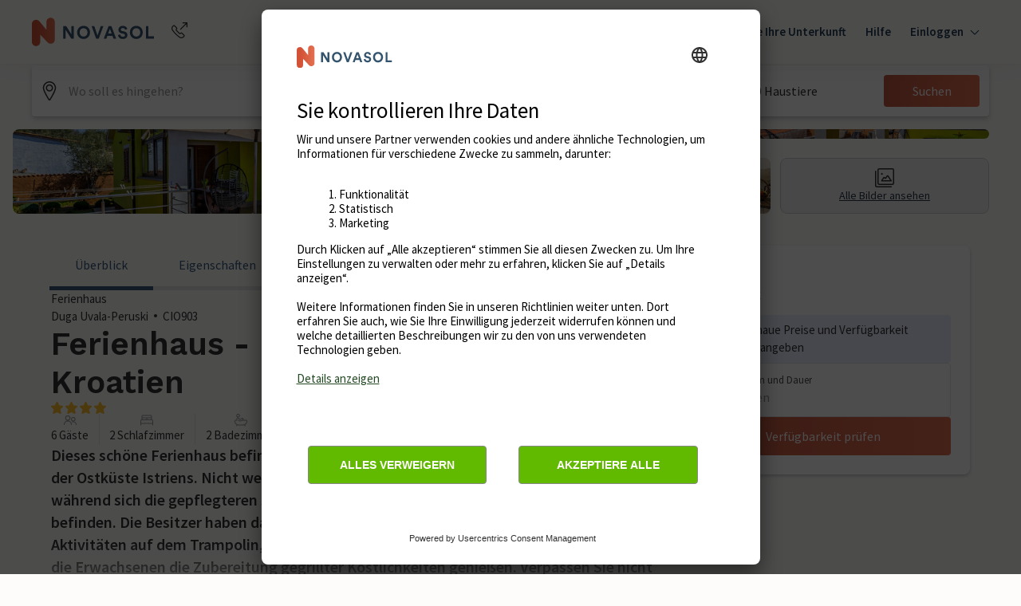

--- FILE ---
content_type: text/html; charset=UTF-8
request_url: https://www.googletagmanager.com/ns.html?id=GTM-WGJBHL4
body_size: 29
content:
<!DOCTYPE html>


<html lang=en>
<head>
  <meta charset=utf-8>
  <title>ns</title>
</head>
<body>
  

  

  
  

  

  

  

  

  

  

  

  

  

  

  

  

  

  













































































<iframe src="https://www.googletagmanager.com/ns.html?id=GTM-N2VWTB5&ancestors=GTM-WGJBHL4&restrictions=&gtm.url=https%3A%2F%2Fwww.novasol.at%2F" height="0" width="0" style="display:none;visibility:hidden"></iframe>





<iframe src="https://www.googletagmanager.com/ns.html?id=GTM-P528SGK&ancestors=GTM-WGJBHL4&restrictions=&gtm.url=https%3A%2F%2Fwww.novasol.at%2F" height="0" width="0" style="display:none;visibility:hidden"></iframe>















</body></html>
